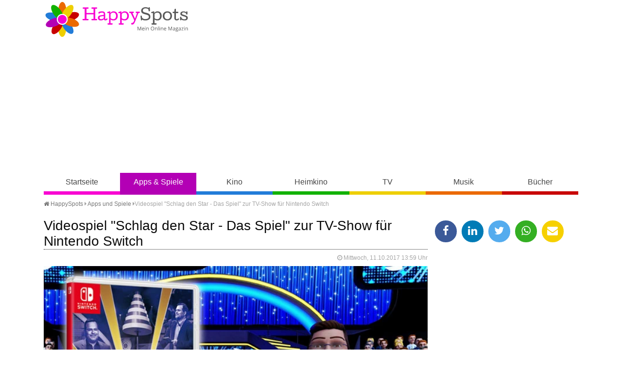

--- FILE ---
content_type: text/html
request_url: https://www.happy-spots.de/videospiel-schlag-den-star-das-spiel-zur-tv-show-fuer-nintendo-switch.html
body_size: 12708
content:
<!DOCTYPE HTML><html lang="de"><head><title>Videospiel "Schlag den Star - Das Spiel" zur TV-Show f&uuml;r Nintendo Switch - HappySpots</title>
<script>(function(){/*

 Copyright The Closure Library Authors.
 SPDX-License-Identifier: Apache-2.0
*/
'use strict';var g=function(a){var b=0;return function(){return b<a.length?{done:!1,value:a[b++]}:{done:!0}}},l=this||self,m=/^[\w+/_-]+[=]{0,2}$/,p=null,q=function(){},r=function(a){var b=typeof a;if("object"==b)if(a){if(a instanceof Array)return"array";if(a instanceof Object)return b;var c=Object.prototype.toString.call(a);if("[object Window]"==c)return"object";if("[object Array]"==c||"number"==typeof a.length&&"undefined"!=typeof a.splice&&"undefined"!=typeof a.propertyIsEnumerable&&!a.propertyIsEnumerable("splice"))return"array";
if("[object Function]"==c||"undefined"!=typeof a.call&&"undefined"!=typeof a.propertyIsEnumerable&&!a.propertyIsEnumerable("call"))return"function"}else return"null";else if("function"==b&&"undefined"==typeof a.call)return"object";return b},u=function(a,b){function c(){}c.prototype=b.prototype;a.prototype=new c;a.prototype.constructor=a};var v=function(a,b){Object.defineProperty(l,a,{configurable:!1,get:function(){return b},set:q})};var y=function(a,b){this.b=a===w&&b||"";this.a=x},x={},w={};var aa=function(a,b){a.src=b instanceof y&&b.constructor===y&&b.a===x?b.b:"type_error:TrustedResourceUrl";if(null===p)b:{b=l.document;if((b=b.querySelector&&b.querySelector("script[nonce]"))&&(b=b.nonce||b.getAttribute("nonce"))&&m.test(b)){p=b;break b}p=""}b=p;b&&a.setAttribute("nonce",b)};var z=function(){return Math.floor(2147483648*Math.random()).toString(36)+Math.abs(Math.floor(2147483648*Math.random())^+new Date).toString(36)};var A=function(a,b){b=String(b);"application/xhtml+xml"===a.contentType&&(b=b.toLowerCase());return a.createElement(b)},B=function(a){this.a=a||l.document||document};B.prototype.appendChild=function(a,b){a.appendChild(b)};var C=function(a,b,c,d,e,f){try{var k=a.a,h=A(a.a,"SCRIPT");h.async=!0;aa(h,b);k.head.appendChild(h);h.addEventListener("load",function(){e();d&&k.head.removeChild(h)});h.addEventListener("error",function(){0<c?C(a,b,c-1,d,e,f):(d&&k.head.removeChild(h),f())})}catch(n){f()}};var ba=l.atob("aHR0cHM6Ly93d3cuZ3N0YXRpYy5jb20vaW1hZ2VzL2ljb25zL21hdGVyaWFsL3N5c3RlbS8xeC93YXJuaW5nX2FtYmVyXzI0ZHAucG5n"),ca=l.atob("WW91IGFyZSBzZWVpbmcgdGhpcyBtZXNzYWdlIGJlY2F1c2UgYWQgb3Igc2NyaXB0IGJsb2NraW5nIHNvZnR3YXJlIGlzIGludGVyZmVyaW5nIHdpdGggdGhpcyBwYWdlLg=="),da=l.atob("RGlzYWJsZSBhbnkgYWQgb3Igc2NyaXB0IGJsb2NraW5nIHNvZnR3YXJlLCB0aGVuIHJlbG9hZCB0aGlzIHBhZ2Uu"),ea=function(a,b,c){this.b=a;this.f=new B(this.b);this.a=null;this.c=[];this.g=!1;this.i=b;this.h=c},F=function(a){if(a.b.body&&!a.g){var b=
function(){D(a);l.setTimeout(function(){return E(a,3)},50)};C(a.f,a.i,2,!0,function(){l[a.h]||b()},b);a.g=!0}},D=function(a){for(var b=G(1,5),c=0;c<b;c++){var d=H(a);a.b.body.appendChild(d);a.c.push(d)}b=H(a);b.style.bottom="0";b.style.left="0";b.style.position="fixed";b.style.width=G(100,110).toString()+"%";b.style.zIndex=G(2147483544,2147483644).toString();b.style["background-color"]=I(249,259,242,252,219,229);b.style["box-shadow"]="0 0 12px #888";b.style.color=I(0,10,0,10,0,10);b.style.display=
"flex";b.style["justify-content"]="center";b.style["font-family"]="Roboto, Arial";c=H(a);c.style.width=G(80,85).toString()+"%";c.style.maxWidth=G(750,775).toString()+"px";c.style.margin="24px";c.style.display="flex";c.style["align-items"]="flex-start";c.style["justify-content"]="center";d=A(a.f.a,"IMG");d.className=z();d.src=ba;d.style.height="24px";d.style.width="24px";d.style["padding-right"]="16px";var e=H(a),f=H(a);f.style["font-weight"]="bold";f.textContent=ca;var k=H(a);k.textContent=da;J(a,
e,f);J(a,e,k);J(a,c,d);J(a,c,e);J(a,b,c);a.a=b;a.b.body.appendChild(a.a);b=G(1,5);for(c=0;c<b;c++)d=H(a),a.b.body.appendChild(d),a.c.push(d)},J=function(a,b,c){for(var d=G(1,5),e=0;e<d;e++){var f=H(a);b.appendChild(f)}b.appendChild(c);c=G(1,5);for(d=0;d<c;d++)e=H(a),b.appendChild(e)},G=function(a,b){return Math.floor(a+Math.random()*(b-a))},I=function(a,b,c,d,e,f){return"rgb("+G(Math.max(a,0),Math.min(b,255)).toString()+","+G(Math.max(c,0),Math.min(d,255)).toString()+","+G(Math.max(e,0),Math.min(f,
255)).toString()+")"},H=function(a){a=A(a.f.a,"DIV");a.className=z();return a},E=function(a,b){0>=b||null!=a.a&&0!=a.a.offsetHeight&&0!=a.a.offsetWidth||(fa(a),D(a),l.setTimeout(function(){return E(a,b-1)},50))},fa=function(a){var b=a.c;var c="undefined"!=typeof Symbol&&Symbol.iterator&&b[Symbol.iterator];b=c?c.call(b):{next:g(b)};for(c=b.next();!c.done;c=b.next())(c=c.value)&&c.parentNode&&c.parentNode.removeChild(c);a.c=[];(b=a.a)&&b.parentNode&&b.parentNode.removeChild(b);a.a=null};var ia=function(a,b,c,d,e){var f=ha(c),k=function(n){n.appendChild(f);l.setTimeout(function(){f?(0!==f.offsetHeight&&0!==f.offsetWidth?b():a(),f.parentNode&&f.parentNode.removeChild(f)):a()},d)},h=function(n){document.body?k(document.body):0<n?l.setTimeout(function(){h(n-1)},e):b()};h(3)},ha=function(a){var b=document.createElement("div");b.className=a;b.style.width="1px";b.style.height="1px";b.style.position="absolute";b.style.left="-10000px";b.style.top="-10000px";b.style.zIndex="-10000";return b};var K={},L=null;var M=function(){},N="function"==typeof Uint8Array,O=function(a,b){a.b=null;b||(b=[]);a.j=void 0;a.f=-1;a.a=b;a:{if(b=a.a.length){--b;var c=a.a[b];if(!(null===c||"object"!=typeof c||Array.isArray(c)||N&&c instanceof Uint8Array)){a.g=b-a.f;a.c=c;break a}}a.g=Number.MAX_VALUE}a.i={}},P=[],Q=function(a,b){if(b<a.g){b+=a.f;var c=a.a[b];return c===P?a.a[b]=[]:c}if(a.c)return c=a.c[b],c===P?a.c[b]=[]:c},R=function(a,b,c){a.b||(a.b={});if(!a.b[c]){var d=Q(a,c);d&&(a.b[c]=new b(d))}return a.b[c]};
M.prototype.h=N?function(){var a=Uint8Array.prototype.toJSON;Uint8Array.prototype.toJSON=function(){var b;void 0===b&&(b=0);if(!L){L={};for(var c="ABCDEFGHIJKLMNOPQRSTUVWXYZabcdefghijklmnopqrstuvwxyz0123456789".split(""),d=["+/=","+/","-_=","-_.","-_"],e=0;5>e;e++){var f=c.concat(d[e].split(""));K[e]=f;for(var k=0;k<f.length;k++){var h=f[k];void 0===L[h]&&(L[h]=k)}}}b=K[b];c=[];for(d=0;d<this.length;d+=3){var n=this[d],t=(e=d+1<this.length)?this[d+1]:0;h=(f=d+2<this.length)?this[d+2]:0;k=n>>2;n=(n&
3)<<4|t>>4;t=(t&15)<<2|h>>6;h&=63;f||(h=64,e||(t=64));c.push(b[k],b[n],b[t]||"",b[h]||"")}return c.join("")};try{return JSON.stringify(this.a&&this.a,S)}finally{Uint8Array.prototype.toJSON=a}}:function(){return JSON.stringify(this.a&&this.a,S)};var S=function(a,b){return"number"!==typeof b||!isNaN(b)&&Infinity!==b&&-Infinity!==b?b:String(b)};M.prototype.toString=function(){return this.a.toString()};var T=function(a){O(this,a)};u(T,M);var U=function(a){O(this,a)};u(U,M);var ja=function(a,b){this.c=new B(a);var c=R(b,T,5);c=new y(w,Q(c,4)||"");this.b=new ea(a,c,Q(b,4));this.a=b},ka=function(a,b,c,d){b=new T(b?JSON.parse(b):null);b=new y(w,Q(b,4)||"");C(a.c,b,3,!1,c,function(){ia(function(){F(a.b);d(!1)},function(){d(!0)},Q(a.a,2),Q(a.a,3),Q(a.a,1))})};var la=function(a,b){V(a,"internal_api_load_with_sb",function(c,d,e){ka(b,c,d,e)});V(a,"internal_api_sb",function(){F(b.b)})},V=function(a,b,c){a=l.btoa(a+b);v(a,c)},W=function(a,b,c){for(var d=[],e=2;e<arguments.length;++e)d[e-2]=arguments[e];e=l.btoa(a+b);e=l[e];if("function"==r(e))e.apply(null,d);else throw Error("API not exported.");};var X=function(a){O(this,a)};u(X,M);var Y=function(a){this.h=window;this.a=a;this.b=Q(this.a,1);this.f=R(this.a,T,2);this.g=R(this.a,U,3);this.c=!1};Y.prototype.start=function(){ma();var a=new ja(this.h.document,this.g);la(this.b,a);na(this)};
var ma=function(){var a=function(){if(!l.frames.googlefcPresent)if(document.body){var b=document.createElement("iframe");b.style.display="none";b.style.width="0px";b.style.height="0px";b.style.border="none";b.style.zIndex="-1000";b.style.left="-1000px";b.style.top="-1000px";b.name="googlefcPresent";document.body.appendChild(b)}else l.setTimeout(a,5)};a()},na=function(a){var b=Date.now();W(a.b,"internal_api_load_with_sb",a.f.h(),function(){var c;var d=a.b,e=l[l.btoa(d+"loader_js")];if(e){e=l.atob(e);
e=parseInt(e,10);d=l.btoa(d+"loader_js").split(".");var f=l;d[0]in f||"undefined"==typeof f.execScript||f.execScript("var "+d[0]);for(;d.length&&(c=d.shift());)d.length?f[c]&&f[c]!==Object.prototype[c]?f=f[c]:f=f[c]={}:f[c]=null;c=Math.abs(b-e);c=1728E5>c?0:c}else c=-1;0!=c&&(W(a.b,"internal_api_sb"),Z(a,Q(a.a,6)))},function(c){Z(a,c?Q(a.a,4):Q(a.a,5))})},Z=function(a,b){a.c||(a.c=!0,a=new l.XMLHttpRequest,a.open("GET",b,!0),a.send())};(function(a,b){l[a]=function(c){for(var d=[],e=0;e<arguments.length;++e)d[e-0]=arguments[e];l[a]=q;b.apply(null,d)}})("__d3lUW8vwsKlB__",function(a){"function"==typeof window.atob&&(a=window.atob(a),a=new X(a?JSON.parse(a):null),(new Y(a)).start())});}).call(this);

window.__d3lUW8vwsKlB__("[base64]");</script>
<meta http-equiv="content-type" content="text/html; charset=utf-8" /><meta name="description" content=" Das Videospiel Schlag den Star - Das Spiel ist ab sofort exklusiv f&uuml;r Nintendo Switch erh&auml;ltlich. Nach den drei erfolgreichen Schlag den..." /><meta name="keywords" content="" /><meta name="viewport" content="width=device-width, initial-scale=1.0"><meta property="og:title" content="Videospiel "Schlag den Star - Das Spiel" zur TV-Show f&uuml;r Nintendo Switch" /><meta property="og:type" content="website" /><meta property="og:url" content="https://www.happy-spots.de/videospiel-schlag-den-star-das-spiel-zur-tv-show-fuer-nintendo-switch.html" /><meta property="og:image" content="https://www.happy-spots.de/templates/img/fb.jpg" /><meta property="og:image:type" content="image/jpeg" /><meta property="fb:app_id" content="180452242014243"/><meta property="fb:admins" content="100001249453913, 100001220690142"/><meta name="theme-color" content="#f800d2"><link rel="shortcut icon" href="https://www.happy-spots.de/templates/img/favicon.png" type="image/png" /><link rel="stylesheet" href="templates/css/font-awesome.min.css"><link rel="stylesheet" href="templates/css/style.css" /><script defer src="https://cdns.symplr.de/happy-spots.de/happy-spots.js"></script></head><body class="apps-spiele"><header><a id="lg" href="./" title="Happy-Spots - Mein Online Magazin">Happy-Spots - Mein Online Magazin</a><div id="ldb"><div id="happy-spots.de_bb_1"></div></div><div id="navbox"><input type="checkbox" id="rnav"><label for="rnav" class="rnav-label cla"><span>&#9776;</span> Navigation</label><nav><ul><li><a href="./" title="HappySpots Startseite" class="start">Startseite</a></li><li><a href="apps-spiele.html" title="HappySpots Kategorie Apps &amp; Spiele" class="apps-spiele">Apps &amp; Spiele</a></li><li><a href="kino.html" title="HappySpots Kategorie Kino" class="kino">Kino</a></li><li><a href="heimkino.html" title="HappySpots Kategorie Heimkino" class="heimkino">Heimkino</a></li><li><a href="tv.html" title="HappySpots Kategorie TV" class="tv">TV</a></li><li><a href="musik.html" title="HappySpots Kategorie Musik" class="musik">Musik</a></li><li><a href="buecher.html" title="HappySpots Kategorie B&uuml;cher" class="buecher">B&uuml;cher</a></li></ul></nav></div></header><main><div id="brdcb"><ul><li><a href="../" title="Happy-Spots - Mein Online Magazin"><i class="fa fa-home"></i> HappySpots</a> <i class="fa fa-caret-right"></i></li><li><i class="batch" data-icon="&#xF141;"></i> <a href="apps-spiele.html" title="Apps und Spiele">Apps und Spiele</a> <i class="fa fa-caret-right"></i></li><li>Videospiel "Schlag den Star - Das Spiel" zur TV-Show f&uuml;r Nintendo Switch</li></ul></div><article class="single" itemscope itemtype="http://schema.org/Article"><h1 itemscope="" itemtype="http://schema.org/WebPageElement/Heading">Videospiel "Schlag den Star - Das Spiel" zur TV-Show f&uuml;r Nintendo Switch</h1><div class="meta"><i class="fa fa-clock-o"></i> Mittwoch, 11.10.2017 13:59 Uhr <time class="entry-date" datetime="2017-10-11"></time> </div><div id="imgsldr"><figure class="showSlide fade"><img src="[data-uri]" data-src="/img/videospiel-schlag-den-star-das-spiel-zur-tv-show-fuer-nintendo-switch-1507712119.jpg" alt="Das Videospiel &quot;Schlag den Star - Das Spiel&quot; zur TV-Show ist exklusiv f&uuml;r Nintendo Switch erschienen. " ><figcaption>Das Videospiel &quot;Schlag den Star - Das Spiel&quot; zur TV-Show ist exklusiv f&uuml;r Nintendo Switch erschienen. <br /> &copy; </figcaption></figure></div><br style="clear: both;"><p>Das Videospiel "Schlag den Star - Das Spiel" ist ab sofort exklusiv f&uuml;r Nintendo Switch erh&auml;ltlich. Nach den drei erfolgreichen "Schlag den Raab"-Konsolenspielen aus den Jahren 2010 bis 2012 geht es mit "Schlag den Star - Das Spiel" nun in die langerwartete n&auml;chste Runde. Bis zu vier Spieler k&ouml;nnen sich in den spannenden Spielen aus der beliebten und seit 2009 etablierten TV-Show messen.</p>
<p><div id="happy-spots.de_incontent_1"></div></p>
<p>Sei dies nun mit Nintendo Switch Zuhause, oder unterwegs mit der ersten TV-gebundenen Konsole, die sich nahtlos in einen Handheld verwandelt, &uuml;berall dort, wo man gerade&nbsp; m&ouml;chte. Gem&auml;&szlig; dem Vorbild f&uuml;hrt auch bei "Schlag den Star - Das Spiel" kein Geringerer als Elton durch die Spiele-Show.</p>
<h2>Neuerungen bei "Schlag den Star - Das Spiel"</h2>
<p>Neu ist, dass die Spieler neben dem bekannten Show-Modus, bestehend aus 15 Spielrunden, jetzt auch den "Halbe-Show"-Modus mit sieben, oder f&uuml;r eine ganz schnelle Spielrunde den "Best of Three"-Modus mit maximal drei Spielen, w&auml;hlen k&ouml;nnen. Zudem k&ouml;nnen die Spieler alle Games im "freien Spiel" einzeln anw&auml;hlen und ausprobieren.</p>
<p>Wer bei "Schlag den Star - Das Spiel" gewinnen m&ouml;chte, muss aus den Bereichen Geschicklichkeit, Action, Sport und Wissen bei den weit &uuml;ber 8.000 Fragen am Ende die Nase vorn haben. Das Videospiel beinhaltet insgesamt 25 Spiele, die eine Kombination aus Quiz- und Action-Games darstellen. Diese waren bereits bei den TV-Formaten "Schlag den Star" und "Schlag den Raab" zu sehen und haben f&uuml;r beste Unterhaltung und entsprechende Einschaltquoten gesorgt. Und genau diese Kombination sorgt bei den Spielern nicht nur f&uuml;r viel Spannung und Abwechslung, sondern vor allem auch f&uuml;r jede Menge Spa&szlig;.</p>
<h2>Ein Blick auf die Spiele bei "Schlag den Star - Das Spiel"</h2>
<p>Neben den beliebten Quiz-Klassikern wie "Blamieren oder Kassieren", "Quiz", "Stimmt&acute;s" und "Wo liegt was?" gibt es auch herausfordernde Action-Spiele, die den Spielern einiges abverlangen. So bedarf es beispielsweise eines hohen Ma&szlig;es an Geschicklichkeit, um bei "Wasser-Labyrinth" einen Ball mittels eines Wasserstrahls ins Ziel zu bef&ouml;rdern. Bei "Autos ziehen" hingegen ist ein ausgepr&auml;gtes Rhythmusgef&uuml;hl gefragt, will man als erster &uuml;ber die Ziellinie gelangen. Und bei "Hochwerfen" ist Treffsicherheit von Vorteil, da es gilt, kleine, mit&nbsp;Sand gef&uuml;llte S&auml;ckchen m&ouml;glichst punktgenau auf den Kreis mit der h&ouml;chsten Punktzahl zu platzieren - der selbstverst&auml;ndlich auch der kleinste ist... Bei dem anspruchsvollen Rechenspiel "Marienk&auml;fer" wiederum sind eine schnelle Auffassungsgabe und mathematische F&auml;higkeiten gefragt, wenn es darum geht, die schwarzen Punkte der unter Bl&auml;ttern durchflitzenden Marienk&auml;fer zu addieren.</p>
<p>In "Schlag den Star - Das Spiel" sind die Spieler selbst die Stars: Es gibt &uuml;ber 120 Kombinationsm&ouml;glichkeiten, um einen Charakter zu erstellen. Und damit der Moderator auch alle Kontrahenten benennen kann, bietet das Spiel zudem rund 700 voll vertonte Namen. Gespielt wird entweder 1 gegen 1 oder 2 gegen 2. Es finden sich nicht genug Mit- und Gegenspieler? Kein Problem: Diese lassen sich durch spielinterne Charaktere ersetzen, die die Spieler ebenfalls selbst konfigurieren k&ouml;nnen. Damit es nicht langweilig oder vorhersehbar wird, verf&uuml;gen diese Charaktere immer &uuml;ber unterschiedliche St&auml;rken und Schw&auml;chen.</p>
<p>"Schlag den Star - Das Spiel" gibt es ab sofort exklusiv f&uuml;r Nintendo Switch.&nbsp;</p>
<h2>Gewinnspiel</h2>
<p>Passend zur Ver&ouml;ffentlichung des Nintendo Switch Games "Schlag den Star - Das Spiel" verlosen wir unter allen Teilnehmern, die das nachfolgende Gewinnformular ausf&uuml;llen und absenden 3 Spiele "Schlag den Star - Das Spiel".</p>
<p>[gewinnspiel 396]</p><br /></article><aside><ul class="shr"><li><a href="javascript:shareme('https://www.facebook.com/sharer/sharer.php?u=https://www.happy-spots.de/videospiel-schlag-den-star-das-spiel-zur-tv-show-fuer-nintendo-switch.html')" class="faceb"><i class="fa fa-facebook"></i></a></li><li><a href="javascript:shareme('https://www.linkedin.com/shareArticle?mini=true&url=https://www.happy-spots.de/videospiel-schlag-den-star-das-spiel-zur-tv-show-fuer-nintendo-switch.html&title=')" class="linked"><i class="fa fa-linkedin"></i></a></li><li><a href="javascript:shareme('https://twitter.com/intent/tweet?original_referer=https://www.happy-spots.de/videospiel-schlag-den-star-das-spiel-zur-tv-show-fuer-nintendo-switch.html&source=tweetbutton&text=Videospiel "Schlag den Star - Das Spiel" zur TV-Show f&uuml;r Nintendo Switch - HappySpots&url=http://www.happy-spots.de/videospiel-schlag-den-star-das-spiel-zur-tv-show-fuer-nintendo-switch.html')" class="twitt"><i class="fa fa-twitter"></i></a></li><li><a href="WhatsApp://send?text=https://www.happy-spots.de/videospiel-schlag-den-star-das-spiel-zur-tv-show-fuer-nintendo-switch.html" class="whats"><i class="fa fa-whatsapp"></i></a></li><li><a href="mailto:?subject=Dieser Artikel auf Happy-Spots.de könnte dir gefallen&amp;body=Hallo,%0D%0A%0D%0Aich&nbsp;habe&nbsp;einen&nbsp;interessanten&nbsp;Artikel&nbsp;auf&nbsp;Happy-Spots.de&nbsp;gefunden:&nbsp;https://www.happy-spots.de/videospiel-schlag-den-star-das-spiel-zur-tv-show-fuer-nintendo-switch.html %0D%0A%0D%0AViele&nbsp;Gr&uuml;&szlig;e" class="email"><i class="fa fa-envelope"></i></a></li></ul><div id="happy-spots.de_sidebar_1"></div><h4><i class="fa fa-cloud fa-lg"></i> Schlagworte</h4><p class="cld"><span class="tag"}"><a href="https://www.happy-spots.de/thema-herzkino.html" title="Artikel zum Thema Herzkino">Herzkino</a></span><span class="tag"}"><a href="https://www.happy-spots.de/thema-marijke-amado.html" title="Artikel zum Thema Marijke Amado">Marijke Amado</a></span><span class="tag"}"><a href="https://www.happy-spots.de/thema-moritz-treuenfels.html" title="Artikel zum Thema Moritz Treuenfels">Moritz Treuenfels</a></span><span class="tag"}"><a href="https://www.happy-spots.de/thema-udo-juergens.html" title="Artikel zum Thema Udo J&uuml;rgens">Udo J&uuml;rgens</a></span><span class="tag"}"><a href="https://www.happy-spots.de/thema-mark-foster.html" title="Artikel zum Thema Mark Foster">Mark Foster</a></span><span class="tag"}"><a href="https://www.happy-spots.de/thema-bundestagswahl.html" title="Artikel zum Thema Bundestagswahl">Bundestagswahl</a></span><span class="tag"}"><a href="https://www.happy-spots.de/thema-jan-boehmermann.html" title="Artikel zum Thema Jan B&ouml;hmermann">Jan B&ouml;hmermann</a></span><span class="tag"}"><a href="https://www.happy-spots.de/thema-erol-sander.html" title="Artikel zum Thema Erol Sander">Erol Sander</a></span><span class="tag"}"><a href="https://www.happy-spots.de/thema-helmut-zierl.html" title="Artikel zum Thema Helmut Zierl">Helmut Zierl</a></span><span class="tag"}"><a href="https://www.happy-spots.de/thema-tom-wlaschiha.html" title="Artikel zum Thema Tom Wlaschiha">Tom Wlaschiha</a></span><span class="tag"}"><a href="https://www.happy-spots.de/thema-rainer-callmund.html" title="Artikel zum Thema Rainer Callmund">Rainer Callmund</a></span><span class="tag"}"><a href="https://www.happy-spots.de/thema-dr-julia-fischer.html" title="Artikel zum Thema Dr. Julia Fischer">Dr. Julia Fischer</a></span><span class="tag"}"><a href="https://www.happy-spots.de/thema-ilka-bessin.html" title="Artikel zum Thema Ilka Bessin">Ilka Bessin</a></span><span class="tag"}"><a href="https://www.happy-spots.de/thema-ramon-roselly.html" title="Artikel zum Thema Ramon Roselly">Ramon Roselly</a></span><span class="tag"}"><a href="https://www.happy-spots.de/thema-anke-engelke.html" title="Artikel zum Thema Anke Engelke">Anke Engelke</a></span></p><div id="happy-spots.de_sidebar_2"></div><h4><i class="fa fa-trophy fa-lg"></i> Oster Gewinnspiele 2026</h4><a href="https://www.oster-gewinnspiele.de" target="_blank" title="Oster Gewinnspiele 2026"><img src="templates/img/oster-gewinnspiele.png" alt="Oster Gewinnspiele 2026" /></a></aside><div id="pgn"><h3>Das könnte Sie auch interessieren</h3><div class="articles articles-3"><article class="list" itemscope itemtype="http://schema.org/BlogPosting"><div class="bx"><figure class="small"><a href="https://www.ratgeberbox.de/wo-die-ferien-nach-abenteuer-klingen-erlebniscamps-fuer-kinder-verbinden-natur-gemeinschaft-und-forschergeist.html" title="Artikel lesen: Wo die Ferien nach Abenteuer klingen: Erlebniscamps f&uuml;r Kinder verbinden Natur, Gemeinschaft und Forschergeist"><img loading="lazy" src="[data-uri]" data-src="https://www.ratgeberbox.de/img/wo-die-ferien-nach-abenteuer-klingen-erlebniscamps-fuer-kinder-verbinden-natur-gemeinschaft-und-forschergeist-1767871923.jpg" alt="Beim Paddeln &uuml;ber Fl&uuml;sse und Seen entdecken die Kinder zusammen die Pflanzen- und Tierwelt am Wasser."></a><figcaption>&copy; DJD/WWF Deutschland/Marcel Bretschneider</figcaption></figure><h2 itemprop="headline"><a href="https://www.ratgeberbox.de/wo-die-ferien-nach-abenteuer-klingen-erlebniscamps-fuer-kinder-verbinden-natur-gemeinschaft-und-forschergeist.html" title="Artikel lesen: Wo die Ferien nach Abenteuer klingen: Erlebniscamps f&uuml;r Kinder verbinden Natur, Gemeinschaft und Forschergeist">Wo die Ferien nach Abenteuer klingen: Erlebniscamps f&uuml;r Kinder verbinden Natur, Gemeinschaft und Forschergeist</a></h2></div><p> (DJD). Morgentau auf den Wiesen, geheimnisvolles Rascheln im Unterholz, ein Platschen am Seeufer: Ferien in der Natur er&ouml;ffnen Kindern eine Welt, die sie auf dem Bildschirm in solcher Intensit&auml;t niemals finden k&ouml;nnen. Hier z&auml;hlt nicht, wie schnell das WLAN ist, sondern wie sich frisches Gras zwischen den Fingern und Sand unter nackten F&uuml;&szlig;en anf&uuml;hlt. Eine...<span class="more"><a href="wo-die-ferien-nach-abenteuer-klingen-erlebniscamps-fuer-kinder-verbinden-natur-gemeinschaft-und-forschergeist.html" title="Artikel lesen: Wo die Ferien nach Abenteuer klingen: Erlebniscamps f&uuml;r Kinder verbinden Natur, Gemeinschaft und Forschergeist"> weiterlesen</a></span></p></article><article class="list" itemscope itemtype="http://schema.org/BlogPosting"><div class="bx"><figure class="small"><a href="https://www.happy-spots.de/rtl-dschungelcamp-2026-samira-yavuz-gibt-nachhilfe-zum-thema-wie-funktioniert-reality-tv.html" title="Artikel lesen: RTL Dschungelcamp 2026: Samira Yavuz gibt Nachhilfe zum Thema &quot;Wie funktioniert Reality-TV?&quot;"><img loading="lazy" src="[data-uri]" data-src="https://www.happy-spots.de/img/rtl-dschungelcamp-2026-samira-yavuz-gibt-nachhilfe-zum-thema-wie-funktioniert-reality-tv-1769455819.jpg" alt="RTL Dschungelcamp 2026: Reality-TV-Expertin Samira Yavuz (l.) gibt Nicole Belstler-Boettscher und Hardy eine spontane Unterrichtsstunde zum Thema &quot;Wie funktioniert Reality-TV?&quot;."></a><figcaption>&copy; <a href="https://tidd.ly/3eSV1hg" target="_blank">RTL</a></figcaption></figure><h2 itemprop="headline"><a href="https://www.happy-spots.de/rtl-dschungelcamp-2026-samira-yavuz-gibt-nachhilfe-zum-thema-wie-funktioniert-reality-tv.html" title="Artikel lesen: RTL Dschungelcamp 2026: Samira Yavuz gibt Nachhilfe zum Thema &quot;Wie funktioniert Reality-TV?&quot;">RTL Dschungelcamp 2026: Samira Yavuz gibt Nachhilfe zum Thema &quot;Wie funktioniert Reality-TV?&quot;</a></h2></div><p> Die harte Schule des Showgesch&auml;fts traf im australischen Busch heute auf die geballte Erfahrung einer Frau, die das System von innen kennt. Samira, die sich l&auml;ngst als Expertin f&uuml;r das moderne Fernsehen profiliert hat, gab ihren Mitbewohnern Hardy und Nicole heute (26.01.2026) eine ebenso schonungslose wie unterhaltsame Unterrichtsstunde &uuml;ber die Mechanismen der Branche....<span class="more"><a href="rtl-dschungelcamp-2026-samira-yavuz-gibt-nachhilfe-zum-thema-wie-funktioniert-reality-tv.html" title="Artikel lesen: RTL Dschungelcamp 2026: Samira Yavuz gibt Nachhilfe zum Thema &quot;Wie funktioniert Reality-TV?&quot;"> weiterlesen</a></span></p></article><article class="list" itemscope itemtype="http://schema.org/BlogPosting"><div class="bx"><figure class="small"><a href="https://www.happy-spots.de/rtl-dschungelcamp-2026-ariel-und-umut-tekin-liefern-sich-an-tag-4-eine-schlammschlacht.html" title="Artikel lesen: RTL Dschungelcamp 2026: Ariel und Umut Tekin liefern sich an Tag 4 eine Schlammschlacht"><img loading="lazy" src="[data-uri]" data-src="https://www.happy-spots.de/img/rtl-dschungelcamp-2026-ariel-und-umut-tekin-liefern-sich-an-tag-4-eine-schlammschlacht-1769455136.jpg" alt="RTL Dschungelcamp 2026: Ariel und Umut Tekin stehen mitten im Camp und reden gleichzeitig aufeinander ein."></a><figcaption>&copy; <a href="https://tidd.ly/3eSV1hg" target="_blank">RTL</a></figcaption></figure><h2 itemprop="headline"><a href="https://www.happy-spots.de/rtl-dschungelcamp-2026-ariel-und-umut-tekin-liefern-sich-an-tag-4-eine-schlammschlacht.html" title="Artikel lesen: RTL Dschungelcamp 2026: Ariel und Umut Tekin liefern sich an Tag 4 eine Schlammschlacht">RTL Dschungelcamp 2026: Ariel und Umut Tekin liefern sich an Tag 4 eine Schlammschlacht</a></h2></div><p> Die Stimmung im australischen Dschungel ist heute (26.01.2026) endg&uuml;ltig am Gefrierpunkt angekommen, nachdem eine harmlose Diskussion &uuml;ber den Ballermann in ein beispielloses Wortgefecht ausartete. Zwischen Umut und Ariel flogen die Fetzen derart heftig, dass selbst die hartgesottenen Camp-Veteranen nur noch fassungslos zusehen konnten. Was als ironische Stichelei von Umuts Seite...<span class="more"><a href="rtl-dschungelcamp-2026-ariel-und-umut-tekin-liefern-sich-an-tag-4-eine-schlammschlacht.html" title="Artikel lesen: RTL Dschungelcamp 2026: Ariel und Umut Tekin liefern sich an Tag 4 eine Schlammschlacht"> weiterlesen</a></span></p></article><article class="list" itemscope itemtype="http://schema.org/BlogPosting"><div class="bx"><figure class="small"><a href="https://www.happy-spots.de/rtl-dschungelcamp-2026-nicole-belstler-boettcher-und-hardy-krueger-ueber-ihre-prominenten-eltern.html" title="Artikel lesen: RTL Dschungelcamp 2026: Nicole Belstler-Boettcher und Hardy Kr&uuml;ger &uuml;ber ihre prominenten Eltern"><img loading="lazy" src="[data-uri]" data-src="https://www.happy-spots.de/img/rtl-dschungelcamp-2026-nicole-belstler-boettcher-und-hardy-krueger-ueber-ihre-prominenten-eltern-1769454396.jpg" alt="RTL Dschungelcamp 2026: Nicole Belstler-Boettcher und Hardy Kr&uuml;ger Jr. finden im Dschungel durch die gemeinsamen Erinnerungen an ihre legend&auml;ren Eltern zueinander und offenbaren dabei die glanzvollen wie schwierigen Seiten einer Kindheit im Rampenlicht."></a><figcaption>&copy; <a href="https://tidd.ly/3eSV1hg" target="_blank">RTL</a></figcaption></figure><h2 itemprop="headline"><a href="https://www.happy-spots.de/rtl-dschungelcamp-2026-nicole-belstler-boettcher-und-hardy-krueger-ueber-ihre-prominenten-eltern.html" title="Artikel lesen: RTL Dschungelcamp 2026: Nicole Belstler-Boettcher und Hardy Kr&uuml;ger &uuml;ber ihre prominenten Eltern">RTL Dschungelcamp 2026: Nicole Belstler-Boettcher und Hardy Kr&uuml;ger &uuml;ber ihre prominenten Eltern</a></h2></div><p> Inmitten von Kakerlaken und karger Ration &ouml;ffnete sich am heutigen Tag (26.01.2026) im australischen Busch ein Fenster in die glanzvolle &Auml;ra des deutschen Showgesch&auml;fts. Nicole Belstler-Boettcher und Hardy Kr&uuml;ger Jr. entdeckten im gemeinsamen Gespr&auml;ch eine Verbindung, die weit &uuml;ber das Camp-Leben hinausreicht: Ihre ber&uuml;hmten Eltern, Grit Boettcher und Hardy...<span class="more"><a href="rtl-dschungelcamp-2026-nicole-belstler-boettcher-und-hardy-krueger-ueber-ihre-prominenten-eltern.html" title="Artikel lesen: RTL Dschungelcamp 2026: Nicole Belstler-Boettcher und Hardy Kr&uuml;ger &uuml;ber ihre prominenten Eltern"> weiterlesen</a></span></p></article><article class="list" itemscope itemtype="http://schema.org/BlogPosting"><div class="bx"><figure class="small"><a href="https://www.happy-spots.de/rtl-dschungelcamp-2026-samira-yavuz-und-umut-tekin-sprechen-am-tag-4-ueber-vertrauensbrueche.html" title="Artikel lesen: RTL Dschungelcamp 2026: Samira Yavuz und Umut Tekin sprechen am Tag 4 &uuml;ber Vertrauensbr&uuml;che"><img loading="lazy" src="[data-uri]" data-src="https://www.happy-spots.de/img/rtl-dschungelcamp-2026-samira-yavuz-und-umut-tekin-sprechen-am-tag-4-ueber-vertrauensbrueche-1769454041.jpg" alt="RTL Dschungelcamp 2026: Schmutzige Geheimnisse am Lagerfeuer - Samira Yavuz und Umut Tekin sprechen &uuml;ber Vertrauensbr&uuml;che, die sie bis heute besch&auml;ftigen."></a><figcaption>&copy; <a href="https://tidd.ly/3eSV1hg" target="_blank">RTL</a></figcaption></figure><h2 itemprop="headline"><a href="https://www.happy-spots.de/rtl-dschungelcamp-2026-samira-yavuz-und-umut-tekin-sprechen-am-tag-4-ueber-vertrauensbrueche.html" title="Artikel lesen: RTL Dschungelcamp 2026: Samira Yavuz und Umut Tekin sprechen am Tag 4 &uuml;ber Vertrauensbr&uuml;che">RTL Dschungelcamp 2026: Samira Yavuz und Umut Tekin sprechen am Tag 4 &uuml;ber Vertrauensbr&uuml;che</a></h2></div><p> Ein Hauch von Melancholie mischte sich am vierten Tag (26.01.2026) im australischen Busch unter den Geruch von verbranntem Holz, als Samira und Umut tief in ihren schmerzhaften Erinnerungen gruben. Was als lockeres Gespr&auml;ch begann, entwickelte sich schnell zu einer bitteren Bestandsaufnahme &uuml;ber Vertrauensbr&uuml;che und die Schattenseiten der schillernden Reality-Welt. Die...<span class="more"><a href="rtl-dschungelcamp-2026-samira-yavuz-und-umut-tekin-sprechen-am-tag-4-ueber-vertrauensbrueche.html" title="Artikel lesen: RTL Dschungelcamp 2026: Samira Yavuz und Umut Tekin sprechen am Tag 4 &uuml;ber Vertrauensbr&uuml;che"> weiterlesen</a></span></p></article><article class="list" itemscope itemtype="http://schema.org/BlogPosting"><div class="bx"><figure class="small"><a href="https://www.happy-spots.de/rtl-dschungelcamp-2026-vierte-dschungelpruefung-kotzella-festival.html" title="Artikel lesen: RTL Dschungelcamp 2026: Vierte Dschungelpr&uuml;fung &quot;Kotzella-Festival&quot;"><img loading="lazy" src="[data-uri]" data-src="https://www.happy-spots.de/img/rtl-dschungelcamp-2026-vierte-dschungelpruefung-kotzella-festival-1769453635.jpg" alt="RTL Dschungelcamp 2026: Ariel (l.), m&ouml;chte nicht mit Eva Benetatou und Gil Ofarim zur Dschungelpr&uuml;fung &quot;Kotzella-Festival&quot; antreten."></a><figcaption>&copy; <a href="https://tidd.ly/3eSV1hg" target="_blank">RTL</a></figcaption></figure><h2 itemprop="headline"><a href="https://www.happy-spots.de/rtl-dschungelcamp-2026-vierte-dschungelpruefung-kotzella-festival.html" title="Artikel lesen: RTL Dschungelcamp 2026: Vierte Dschungelpr&uuml;fung &quot;Kotzella-Festival&quot;">RTL Dschungelcamp 2026: Vierte Dschungelpr&uuml;fung &quot;Kotzella-Festival&quot;</a></h2></div><p> V&ouml;llig fassungslos blickten Sonja Zietlow und Jan K&ouml;ppen am heutigen vierten Tag (26.01.2026) des Dschungelcamps auf ein Szenario, das so wohl niemand auf der Rechnung hatte. Was als spa&szlig;ig-ekliges "Kotzella-Festival" geplant war, mutierte innerhalb von Minuten zu einer moralischen Grundsatzdiskussion, die das gesamte Camp teuer zu stehen kommen sollte. Im Zentrum des Sturms:...<span class="more"><a href="rtl-dschungelcamp-2026-vierte-dschungelpruefung-kotzella-festival.html" title="Artikel lesen: RTL Dschungelcamp 2026: Vierte Dschungelpr&uuml;fung &quot;Kotzella-Festival&quot;"> weiterlesen</a></span></p></article><article class="list" itemscope itemtype="http://schema.org/BlogPosting"><div class="bx"><figure class="small"><a href="https://www.happy-spots.de/schlager-legenden-katja-ebstein-und-michael-holm-heute-26-01-2026-bei-wer-weiss-denn-sowas.html" title="Artikel lesen: Schlager-Legenden Katja Ebstein und Michael Holm heute (26.01.2026) bei &quot;Wer wei&szlig; denn sowas?&quot;"><img loading="lazy" src="[data-uri]" data-src="https://www.happy-spots.de/img/schlager-legenden-katja-ebstein-und-michael-holm-heute-26-01-2026-bei-wer-weiss-denn-sowas-1769420437.jpg" alt="Moderator Kai Pflaume (M.) und seine Rateteam-Kapit&auml;ne Bernhard Ho&euml;cker (l.) und Wotan Wilke M&ouml;hring (r.) begr&uuml;&szlig;en heute (26.01.2026) bei &quot;Wer wei&szlig; denn sowas?&quot; die S&auml;ngerin und Schauspielerin Katja Ebstein (2.v.l.) und den Schlagers&auml;nger, Songwriter, Texter, Musiker und Musikproduzenten Michael Holm (2.v.r.)."></a><figcaption>&copy; ARD/NDR/UFA SHOW &amp; FACTUAL/Morris Mac Matzen</figcaption></figure><h2 itemprop="headline"><a href="https://www.happy-spots.de/schlager-legenden-katja-ebstein-und-michael-holm-heute-26-01-2026-bei-wer-weiss-denn-sowas.html" title="Artikel lesen: Schlager-Legenden Katja Ebstein und Michael Holm heute (26.01.2026) bei &quot;Wer wei&szlig; denn sowas?&quot;">Schlager-Legenden Katja Ebstein und Michael Holm heute (26.01.2026) bei &quot;Wer wei&szlig; denn sowas?&quot;</a></h2></div><p> Das ARD Vorabendprogramm wird heute (26.01.2026) um 18 Uhr zum Schauplatz einer ganz besonderen Begegnung, wenn Moderator Kai Pflaume wieder zur beliebten Raterunde bittet. Bei "Wer wei&szlig; denn sowas?" treffen diesmal zwei absolute Ikonen der deutschen Musikgeschichte aufeinander, um ihr Wissen in den skurrilsten Kategorien unter Beweis zu stellen. Flankiert werden sie dabei wie gewohnt...<span class="more"><a href="schlager-legenden-katja-ebstein-und-michael-holm-heute-26-01-2026-bei-wer-weiss-denn-sowas.html" title="Artikel lesen: Schlager-Legenden Katja Ebstein und Michael Holm heute (26.01.2026) bei &quot;Wer wei&szlig; denn sowas?&quot;"> weiterlesen</a></span></p></article><article class="list" itemscope itemtype="http://schema.org/BlogPosting"><div class="bx"><figure class="small"><a href="https://www.happy-spots.de/wenn-die-tiefe-die-wahrheit-verschlingt-die-toten-vom-bodensee-atemlos-heute-26-01-2026-im-zdf.html" title="Artikel lesen: Wenn die Tiefe die Wahrheit verschlingt: &quot;Die Toten vom Bodensee - Atemlos&quot; heute (26.01.2026) im ZDF"><img loading="lazy" src="[data-uri]" data-src="https://www.happy-spots.de/img/wenn-die-tiefe-die-wahrheit-verschlingt-die-toten-vom-bodensee-atemlos-heute-26-01-2026-im-zdf-1769419819.jpg" alt="&quot;Die Toten vom Bodensee - Atemlos&quot;: Micha Oberl&auml;nder (Matthias Koeberlin, l.) und Luisa Hoffmann (Alina Fritsch, M.) sprechen mit Sandro Altst&auml;tten (Stefan Gorski, r.) &uuml;ber die Tauchschule."></a><figcaption>&copy; ZDF/manuelpaul</figcaption></figure><h2 itemprop="headline"><a href="https://www.happy-spots.de/wenn-die-tiefe-die-wahrheit-verschlingt-die-toten-vom-bodensee-atemlos-heute-26-01-2026-im-zdf.html" title="Artikel lesen: Wenn die Tiefe die Wahrheit verschlingt: &quot;Die Toten vom Bodensee - Atemlos&quot; heute (26.01.2026) im ZDF">Wenn die Tiefe die Wahrheit verschlingt: &quot;Die Toten vom Bodensee - Atemlos&quot; heute (26.01.2026) im ZDF</a></h2></div><p> Ein d&uuml;steres Geheimnis kehrt heute Abend (26.01.2026) um 20:15 Uhr im ZDF auf den Bildschirm zur&uuml;ck, wenn die Wiederholung des Falls "Die Toten vom Bodensee - Atemlos" f&uuml;r Hochspannung sorgt. Die Geschichte beginnt mit einem grausamen Fund: Drei Tage nach ihrem Verschwinden wird Daria Ballhofer tot aus dem Wasser geborgen. Ein schweres Tauchgewicht um ihren Hals und eine...<span class="more"><a href="wenn-die-tiefe-die-wahrheit-verschlingt-die-toten-vom-bodensee-atemlos-heute-26-01-2026-im-zdf.html" title="Artikel lesen: Wenn die Tiefe die Wahrheit verschlingt: &quot;Die Toten vom Bodensee - Atemlos&quot; heute (26.01.2026) im ZDF"> weiterlesen</a></span></p></article><article class="list" itemscope itemtype="http://schema.org/BlogPosting"><div class="bx"><figure class="small"><a href="https://www.happy-spots.de/free-tv-premiere-its-raining-men-liebe-lust-und-leidenschaft-heute-26-01-2026-auf-one.html" title="Artikel lesen: Free-TV-Premiere &quot;It&rsquo;s Raining Men&quot;: Liebe, Lust und Leidenschaft heute (26.01.2026) auf ONE"><img loading="lazy" src="[data-uri]" data-src="https://www.happy-spots.de/img/free-tv-premiere-its-raining-men-liebe-lust-und-leidenschaft-heute-26-01-2026-auf-one-1769418948.jpg" alt="Free-TV-Premiere &quot;It&rsquo;s Raining Men&quot;: Inmitten ihrer perfekt organisierten b&uuml;rgerlichen Idylle wagt die Zahn&auml;rztin Iris Beaulieu (Laure Calamy, li.) den digitalen Seitensprung und entdeckt durch eine Dating-App eine ungeahnte Welt voller Leidenschaft, die ihr ruhiges Eheleben v&ouml;llig auf den Kopf stellt."></a><figcaption>&copy; WDR/X Verleih AG</figcaption></figure><h2 itemprop="headline"><a href="https://www.happy-spots.de/free-tv-premiere-its-raining-men-liebe-lust-und-leidenschaft-heute-26-01-2026-auf-one.html" title="Artikel lesen: Free-TV-Premiere &quot;It&rsquo;s Raining Men&quot;: Liebe, Lust und Leidenschaft heute (26.01.2026) auf ONE">Free-TV-Premiere &quot;It&rsquo;s Raining Men&quot;: Liebe, Lust und Leidenschaft heute (26.01.2026) auf ONE</a></h2></div><p> Iris scheint das perfekte Los im Leben gezogen zu haben, doch hinter der makellosen Fassade ihrer Existenz klafft eine L&uuml;cke, die viele Frauen nur allzu gut kennen. Heute Abend (26.01.2026) um 20:15 Uhr feiert die franz&ouml;sische Kom&ouml;die "It&rsquo;s Raining Men" (Originaltitel: "Iris et les hommes") ihre Free-TV-Premiere auf ONE und entf&uuml;hrt das Publikum in die turbulente...<span class="more"><a href="free-tv-premiere-its-raining-men-liebe-lust-und-leidenschaft-heute-26-01-2026-auf-one.html" title="Artikel lesen: Free-TV-Premiere &quot;It&rsquo;s Raining Men&quot;: Liebe, Lust und Leidenschaft heute (26.01.2026) auf ONE"> weiterlesen</a></span></p></article></div></div></main><footer><div class="f1"><h4>Tipps der Redaktion</h4><ul><li><a href="https://www.feste-und-maerkte.de" title="Feste &amp; M&auml;rkte" target="_blank">Feste &amp; M&auml;rkte</a></li><li><a href="https://www.gewinnspiele-markt.de/" title="Täglich aktuelle und neue Gewinnspiele beim Gewinnspiele Markt" target="_blank">aktuelle Gewinnspiele</a></li><li><a href="https://www.adventskalender-gewinnspiele.de/" title="Adventskalender Gewinnspiele" target="_blank">Adventskalender Gewinnspiele</a></li><li><a href="https://www.stadtfeste-in-deutschland.de/" title="Stadtfeste in Deutschland" target="_blank">Stadtfeste in Deutschland</a></li></ul></div><div class="f2"><h4>Ratgeber</h4><ul><li><a href="https://www.ratgeberbox.de/beauty-mode.html" target="_blank" title="Ratgeber Beauty &amp; Mode">Beauty &amp; Mode</a></li><li><a href="https://www.ratgeberbox.de/essen-trinken.html" target="_blank" title="Ratgeber Essen &amp; Trinken">Essen &amp; Trinken</a></li><li><a href="https://www.ratgeberbox.de/familie-freizeit.html" target="_blank" title="Ratgeber Familie &amp; Freizeit">Familie &amp; Freizeit</a></li><li><a href="https://www.ratgeberbox.de/gesundheit-wellness.html" target="_blank" title="Ratgeber Gesundheit &amp; Wellness">Gesundheit &amp; Wellness</a></li><li><a href="https://www.ratgeberbox.de/reisen.html" target="_blank" title="Ratgeber Reisen">Reisen</a></li><li><a href="https://www.ratgeberbox.de/tv-foto-elektronik.html" target="_blank" title="Ratgeber TV, Foto &amp; Elektronik">TV, Foto &amp; Elektronik</a></li></ul></div><div class="f3"><h4>Informationen</h4><ul><li><a href="kontakt.html" title="HappySpots kontaktieren">Kontakt</a></li><li><a href="impressum.html" title="HappySpots Impressum">Impressum</a></li><li><a href="datenschutz.html" title="HappySpots Datenschutzinformationen">Datenschutz</a></li></ul></div></footer><div id="cpr"><p class="copyright">Copyright &copy; 2002 - 2026</p></div><div id="disclaimer-modal" class="modal"><div class="modal-content"><a href="#" class="modal-close" title="Schließen">&times;</a><h3>Haftungsausschluss</h3><p>Hier gezeigte Daten zu Produktpreisen und Verfügbarkeiten sind nicht älter als 60 Minuten und können sich ändern. Für den Kauf dieses Produkts gelten die Angaben zu Preis und Verfügbarkeit, die zum Kaufzeitpunkt auf amazon.de angezeigt werden.</p><p>BESTIMMTE INHALTE, DIE AUF DIESER WEBSITE ERSCHEINEN, STAMMEN VON AMAZON EUROPE CORE S.à r.l. DIESE INHALTE WERDEN IN DER VORLIEGENDEN FORM BEREITGESTELLT UND KÖNNEN JEDERZEIT GEÄNDERT ODER ENTFERNT WERDEN.</p></div></div><script>
function init() { 
var imgDefer = document.getElementsByTagName('img');
for (var i=0; i<imgDefer.length; i++) {
if(imgDefer[i].getAttribute('data-src')) {
imgDefer[i].setAttribute('src',imgDefer[i].getAttribute('data-src'));
} } }
window.onload = init();
</script>
<script type="text/javascript">
  var _paq = window._paq = window._paq || [];
		_paq.push(["disableCookies"]);
		_paq.push(["trackPageView"]);
		_paq.push(["enableLinkTracking"]);
  (function() {
    var u="//stats.notebook-und-pc.de/";
    _paq.push(['setTrackerUrl', u+'matomo.php']);
    _paq.push(['setSiteId', '4']);
    var d=document, g=d.createElement('script'), s=d.getElementsByTagName('script')[0];
    g.type='text/javascript'; g.async=true; g.src=u+'matomo.js'; s.parentNode.insertBefore(g,s);
  })();
</script>
<script type="text/javascript" src="templates/js/script.js"></script></body></html>

--- FILE ---
content_type: application/javascript; charset=utf-8
request_url: https://fundingchoicesmessages.google.com/f/AGSKWxXY1u3pd8ocFm5bfHa-gx6Xy4S3xn3Dun3oncq48UJw35_DeSWlCB0gL7GUfcx2WTDgiN8Ec2kGV6y_CnQk5PIZmmG6Fa5RhcJbJNZTxIX4dS16YboRaT10hRBOX4bZtFpAmsSj2zUaFyXxm7kJpXt6zZdtVyFL2KmPIzQmtWsgIMX8dBC7sedi3nG8/_/sidebaradvertisement._WebBannerAd_/AdZonePlayerRight2./js.ng/pagepos=/adops.
body_size: -1286
content:
window['909bf83a-6f9d-4ef8-b183-539e300a11fe'] = true;

--- FILE ---
content_type: image/svg+xml
request_url: https://www.happy-spots.de/templates/img/logo.svg
body_size: 7815
content:
<?xml version="1.0" encoding="UTF-8" standalone="no"?><!DOCTYPE svg PUBLIC "-//W3C//DTD SVG 1.1//EN" "http://www.w3.org/Graphics/SVG/1.1/DTD/svg11.dtd"><svg width="100%" height="100%" viewBox="0 0 300 80" version="1.1" xmlns="http://www.w3.org/2000/svg" xmlns:xlink="http://www.w3.org/1999/xlink" xml:space="preserve" xmlns:serif="http://www.serif.com/" style="fill-rule:evenodd;clip-rule:evenodd;stroke-linecap:round;stroke-linejoin:round;stroke-miterlimit:1.5;"><g><path d="M30.48,16.049c1.133,-6.976 4.207,-11.982 7.817,-11.982c3.593,-0 6.654,4.957 7.802,11.879c4.975,-4.868 10.322,-7.043 13.213,-4.943c2.911,2.115 2.468,7.94 -0.688,14.228c6.971,-1.069 12.667,0.309 13.781,3.737c1.117,3.439 -2.707,7.918 -9.01,11.153c6.303,3.235 10.127,7.714 9.01,11.153c-1.109,3.414 -6.762,4.795 -13.693,3.751c3.076,6.221 3.484,11.958 0.6,14.054c-2.925,2.124 -8.363,-0.126 -13.386,-5.117c-1.126,7.005 -4.206,12.038 -7.826,12.038c-3.431,-0 -6.378,-4.521 -7.637,-10.958c-4.597,4.528 -9.491,6.562 -12.304,4.665c-2.941,-1.984 -2.75,-7.688 0.069,-13.976c-6.844,1.253 -12.49,0.065 -13.711,-3.291c-1.235,-3.392 2.416,-7.991 8.582,-11.442c-6.403,-3.013 -10.375,-7.352 -9.379,-10.825c1.037,-3.616 7.136,-5.174 14.562,-4.095c-3.56,-6.613 -4.185,-12.885 -1.14,-15.097c2.915,-2.118 8.329,0.112 13.338,5.068Z" style="fill:#fff;stroke:#fff;stroke-width:4.17px;"/><ellipse cx="38.1" cy="57.999" rx="8.288" ry="17.934" style="fill:#eecf00;"/><ellipse cx="38.297" cy="21.934" rx="8.288" ry="17.934" style="fill:#eb6900;"/><path d="M38.198,39.992c-1.261,4.397 -10.009,5.752 -19.523,3.024c-9.515,-2.729 -16.216,-8.513 -14.955,-12.91c1.261,-4.397 10.009,-5.752 19.523,-3.024c9.515,2.729 16.216,8.513 14.955,12.91Z" style="fill:#227cd8;"/><path d="M38.216,39.904c3.792,2.558 2.377,11.296 -3.158,19.502c-5.535,8.206 -13.107,12.791 -16.899,10.234c-3.792,-2.558 -2.377,-11.297 3.158,-19.503c5.535,-8.205 13.107,-12.791 16.899,-10.233Z" style="fill:#c80000;"/><path d="M38.221,40.106c1.565,4.298 -4.716,10.536 -14.017,13.921c-9.301,3.386 -18.123,2.644 -19.687,-1.654c-1.565,-4.298 4.716,-10.536 14.018,-13.922c9.301,-3.385 18.122,-2.644 19.686,1.655Z" style="fill:#b300b5;"/><path d="M38.293,39.985c-1.414,-4.35 5.081,-10.365 14.495,-13.424c9.413,-3.058 18.203,-2.01 19.617,2.34c1.413,4.351 -5.082,10.366 -14.495,13.424c-9.414,3.059 -18.204,2.01 -19.617,-2.34Z" style="fill:#c80000;"/><path d="M38.229,39.953c-3.7,-2.688 -1.981,-11.372 3.836,-19.38c5.818,-8.007 13.546,-12.326 17.247,-9.637c3.7,2.688 1.981,11.372 -3.837,19.38c-5.818,8.008 -13.545,12.326 -17.246,9.637Z" style="fill:#eecf00;"/><path d="M38.229,39.994c3.701,-2.688 11.428,1.63 17.246,9.638c5.818,8.007 7.537,16.691 3.837,19.38c-3.701,2.688 -11.429,-1.63 -17.247,-9.638c-5.817,-8.007 -7.536,-16.691 -3.836,-19.38Z" style="fill:#227cd8;"/><path d="M38.293,40.123c1.413,-4.35 10.203,-5.398 19.617,-2.34c9.413,3.059 15.908,9.074 14.495,13.424c-1.414,4.35 -10.204,5.399 -19.617,2.34c-9.414,-3.058 -15.909,-9.073 -14.495,-13.424Z" style="fill:#eb6900;"/><path d="M38.224,39.931c-3.7,2.689 -11.428,-1.63 -17.246,-9.637c-5.818,-8.008 -7.537,-16.692 -3.836,-19.38c3.7,-2.689 11.428,1.629 17.246,9.637c5.818,8.008 7.537,16.692 3.836,19.38Z" style="fill:#11b200;"/><circle cx="38.1" cy="39.868" r="10.216" style="fill:#f800d2;stroke:#fff;stroke-width:2.08px;"/></g><g><path d="M79.789,40.44c0,-0.381 0.088,-0.714 0.264,-0.998c0.175,-0.284 0.459,-0.425 0.851,-0.425l3.451,-0l-0,-21.077l-3.126,-0c-0.392,-0 -0.676,-0.142 -0.852,-0.426c-0.175,-0.283 -0.263,-0.616 -0.263,-0.998c0,-0.34 0.101,-0.642 0.302,-0.905c0.201,-0.263 0.482,-0.395 0.844,-0.395l9.826,0c0.361,0 0.64,0.132 0.836,0.395c0.196,0.263 0.294,0.565 0.294,0.905c-0,0.382 -0.085,0.715 -0.256,0.998c-0.17,0.284 -0.451,0.426 -0.843,0.426l-3.141,-0l-0,8.898l14.422,-0l0,-8.898l-3.141,-0c-0.392,-0 -0.676,-0.142 -0.851,-0.426c-0.176,-0.283 -0.263,-0.616 -0.263,-0.998c-0,-0.34 0.1,-0.642 0.301,-0.905c0.202,-0.263 0.483,-0.395 0.844,-0.395l9.501,0c0.362,0 0.643,0.132 0.844,0.395c0.201,0.263 0.302,0.565 0.302,0.905c-0,0.382 -0.088,0.715 -0.264,0.998c-0.175,0.284 -0.459,0.426 -0.851,0.426l-2.816,-0l-0,21.077l2.816,-0c0.392,-0 0.676,0.141 0.851,0.425c0.176,0.284 0.264,0.617 0.264,0.998c-0,0.341 -0.101,0.643 -0.302,0.906c-0.201,0.263 -0.482,0.394 -0.844,0.394l-9.501,0c-0.361,0 -0.642,-0.131 -0.844,-0.394c-0.201,-0.263 -0.301,-0.565 -0.301,-0.906c-0,-0.381 0.087,-0.714 0.263,-0.998c0.175,-0.284 0.459,-0.425 0.851,-0.425l3.141,-0l0,-9.471l-14.422,-0l-0,9.471l3.141,-0c0.392,-0 0.673,0.141 0.843,0.425c0.171,0.284 0.256,0.617 0.256,0.998c-0,0.341 -0.098,0.643 -0.294,0.906c-0.196,0.263 -0.475,0.394 -0.836,0.394l-10.151,0c-0.362,0 -0.643,-0.131 -0.844,-0.394c-0.201,-0.263 -0.302,-0.565 -0.302,-0.906Z" style="fill:#f800d2;fill-rule:nonzero;"/><path d="M131.274,39.14c0,0.826 -0.546,1.53 -1.64,2.113c-1.093,0.583 -1.991,0.874 -2.693,0.874c-0.845,0 -1.526,-0.206 -2.042,-0.619c-0.516,-0.413 -0.867,-1.042 -1.052,-1.888c-0.754,0.851 -1.739,1.481 -2.956,1.892c-1.218,0.41 -2.517,0.615 -3.9,0.615c-1.578,0 -2.896,-0.478 -3.954,-1.433c-1.057,-0.956 -1.586,-2.199 -1.586,-3.73c0,-2.754 1.352,-4.439 4.055,-5.056c2.702,-0.616 5.344,-1.037 7.923,-1.263l-0,-2.507c-0,-0.805 -0.346,-1.365 -1.037,-1.679c-0.691,-0.315 -1.434,-0.472 -2.229,-0.472c-1.444,-0 -2.54,0.155 -3.288,0.464c-0.748,0.31 -1.617,0.779 -2.607,1.408c-0.093,0.052 -0.184,0.093 -0.271,0.124c-0.088,0.031 -0.178,0.046 -0.271,0.046c-0.351,0 -0.666,-0.165 -0.944,-0.495c-0.279,-0.33 -0.418,-0.675 -0.418,-1.037c0,-1.238 0.905,-2.071 2.716,-2.499c1.811,-0.428 3.355,-0.642 4.635,-0.642c2.61,0 4.395,0.555 5.354,1.664c0.959,1.109 1.439,2.953 1.439,5.532l0,7.799c0,0.32 0.054,0.586 0.163,0.797c0.108,0.212 0.281,0.317 0.518,0.317c0.464,0 0.985,-0.278 1.563,-0.835c0.578,-0.557 1.052,-0.836 1.424,-0.836c0.227,0 0.467,0.152 0.719,0.457c0.253,0.304 0.379,0.601 0.379,0.889Zm-7.845,-6.174c-1.63,0.175 -3.48,0.439 -5.548,0.793c-2.069,0.354 -3.103,1.394 -3.103,3.119c0,0.873 0.325,1.522 0.975,1.948c0.65,0.426 1.424,0.639 2.321,0.639c1.073,0 2.056,-0.195 2.948,-0.586c0.893,-0.391 1.695,-0.861 2.407,-1.41l-0,-4.503Z" style="fill:#f800d2;fill-rule:nonzero;"/><path d="M148.916,32.734c-0,-1.835 -0.457,-3.423 -1.37,-4.765c-0.913,-1.342 -2.262,-2.013 -4.046,-2.013c-1.362,-0 -2.536,0.261 -3.521,0.782c-0.985,0.522 -1.787,1.19 -2.406,2.003l-0,8.62c0.65,0.65 1.462,1.168 2.437,1.555c0.975,0.387 2.107,0.58 3.397,0.58c1.805,0 3.175,-0.673 4.108,-2.019c0.934,-1.346 1.401,-2.927 1.401,-4.743Zm3.42,-0c-0,2.744 -0.81,4.996 -2.43,6.755c-1.619,1.759 -3.786,2.638 -6.499,2.638c-1.269,0 -2.376,-0.191 -3.32,-0.572c-0.944,-0.382 -1.782,-0.883 -2.514,-1.502l-0,7.862l3.126,-0c0.392,-0 0.675,0.144 0.851,0.433c0.175,0.289 0.263,0.624 0.263,1.006c-0,0.34 -0.101,0.64 -0.302,0.897c-0.201,0.258 -0.482,0.387 -0.843,0.387l-8.109,0c-0.433,0 -0.753,-0.123 -0.96,-0.371c-0.206,-0.248 -0.309,-0.568 -0.309,-0.96c-0,-0.381 0.095,-0.709 0.286,-0.982c0.191,-0.274 0.488,-0.41 0.89,-0.41l1.934,-0l0,-21.353l-2.213,0.542c-0.02,0.01 -0.051,0.018 -0.092,0.023c-0.042,0.005 -0.088,0.008 -0.14,0.008c-0.309,-0 -0.598,-0.127 -0.866,-0.38c-0.268,-0.252 -0.403,-0.539 -0.403,-0.859c0,-0.351 0.078,-0.633 0.233,-0.844c0.154,-0.212 0.376,-0.364 0.665,-0.457l4.302,-1.239l0.263,0c0.217,0 0.402,0.062 0.557,0.185c0.155,0.124 0.232,0.294 0.232,0.511l0.31,2.928c0.495,-1.044 1.32,-1.909 2.476,-2.595c1.155,-0.686 2.486,-1.029 3.992,-1.029c2.703,0 4.816,0.885 6.337,2.654c1.522,1.769 2.283,4.011 2.283,6.724Z" style="fill:#f800d2;fill-rule:nonzero;"/><path d="M171.772,32.734c0,-1.835 -0.456,-3.423 -1.369,-4.765c-0.913,-1.342 -2.262,-2.013 -4.047,-2.013c-1.362,-0 -2.535,0.261 -3.52,0.782c-0.986,0.522 -1.788,1.19 -2.407,2.003l0,8.62c0.65,0.65 1.463,1.168 2.437,1.555c0.975,0.387 2.108,0.58 3.397,0.58c1.806,0 3.175,-0.673 4.109,-2.019c0.933,-1.346 1.4,-2.927 1.4,-4.743Zm3.42,-0c0,2.744 -0.81,4.996 -2.429,6.755c-1.62,1.759 -3.786,2.638 -6.5,2.638c-1.269,0 -2.375,-0.191 -3.319,-0.572c-0.944,-0.382 -1.782,-0.883 -2.515,-1.502l0,7.862l3.126,-0c0.392,-0 0.676,0.144 0.851,0.433c0.176,0.289 0.263,0.624 0.263,1.006c0,0.34 -0.1,0.64 -0.301,0.897c-0.202,0.258 -0.483,0.387 -0.844,0.387l-8.109,0c-0.433,0 -0.753,-0.123 -0.959,-0.371c-0.206,-0.248 -0.31,-0.568 -0.31,-0.96c0,-0.381 0.096,-0.709 0.287,-0.982c0.191,-0.274 0.487,-0.41 0.889,-0.41l1.935,-0l-0,-21.353l-2.213,0.542c-0.021,0.01 -0.052,0.018 -0.093,0.023c-0.041,0.005 -0.088,0.008 -0.139,0.008c-0.31,-0 -0.599,-0.127 -0.867,-0.38c-0.268,-0.252 -0.402,-0.539 -0.402,-0.859c-0,-0.351 0.077,-0.633 0.232,-0.844c0.155,-0.212 0.377,-0.364 0.665,-0.457l4.302,-1.239l0.264,0c0.216,0 0.402,0.062 0.557,0.185c0.154,0.124 0.232,0.294 0.232,0.511l0.309,2.928c0.495,-1.044 1.321,-1.909 2.476,-2.595c1.156,-0.686 2.487,-1.029 3.993,-1.029c2.703,0 4.815,0.885 6.337,2.654c1.521,1.769 2.282,4.011 2.282,6.724Z" style="fill:#f800d2;fill-rule:nonzero;"/><path d="M185.437,25.275c-0,0.382 -0.088,0.717 -0.263,1.006c-0.176,0.289 -0.46,0.433 -0.852,0.433l-1.857,0l5.386,11.699l4.271,-11.699l-1.795,0c-0.392,0 -0.676,-0.144 -0.851,-0.433c-0.176,-0.289 -0.263,-0.624 -0.263,-1.006c-0,-0.341 0.1,-0.642 0.301,-0.905c0.201,-0.263 0.483,-0.395 0.844,-0.395l6.236,0c0.444,0 0.766,0.124 0.967,0.371c0.201,0.248 0.302,0.568 0.302,0.96c0,0.382 -0.095,0.712 -0.286,0.99c-0.191,0.279 -0.488,0.418 -0.89,0.418l-1.811,0l-6.422,16.667c-0.557,1.31 -1.307,2.847 -2.251,4.611c-0.944,1.764 -2.391,2.646 -4.341,2.646c-0.619,0 -1.101,-0.171 -1.447,-0.513c-0.346,-0.342 -0.518,-0.72 -0.518,-1.135c-0,-0.383 0.131,-0.777 0.394,-1.181c0.263,-0.404 0.725,-0.606 1.385,-0.606c0.867,-0 1.615,-0.307 2.244,-0.921c0.629,-0.613 1.114,-1.323 1.455,-2.127l0.99,-2.415c-0.051,0 -0.183,-0.211 -0.394,-0.632c-0.212,-0.422 -0.338,-0.68 -0.38,-0.774l-6.623,-13.62l-1.872,0c-0.403,0 -0.697,-0.139 -0.882,-0.418c-0.186,-0.278 -0.279,-0.608 -0.279,-0.99c0,-0.392 0.103,-0.712 0.31,-0.96c0.206,-0.247 0.526,-0.371 0.959,-0.371l7.088,0c0.361,0 0.642,0.132 0.843,0.395c0.201,0.263 0.302,0.564 0.302,0.905Z" style="fill:#f800d2;fill-rule:nonzero;"/><path d="M210.057,17.274c-2.476,0 -4.116,0.467 -4.921,1.399c-0.804,0.933 -1.207,1.981 -1.207,3.145c0,1 0.348,1.806 1.045,2.419c0.696,0.613 1.736,1.09 3.118,1.43l4.441,1.097c2.033,0.505 3.688,1.332 4.968,2.481c1.279,1.149 1.919,2.944 1.919,5.386c-0,2.669 -1.058,4.585 -3.173,5.75c-2.115,1.164 -4.524,1.746 -7.227,1.746c-1.093,0 -2.212,-0.144 -3.358,-0.433c-1.145,-0.289 -2.213,-0.774 -3.203,-1.455c-0.041,0.357 -0.15,0.761 -0.325,1.212c-0.175,0.451 -0.438,0.676 -0.789,0.676c-0.372,0 -0.671,-0.078 -0.898,-0.233c-0.227,-0.155 -0.361,-0.409 -0.402,-0.761l-0.882,-7.703c-0,-0.412 0.124,-0.719 0.371,-0.921c0.248,-0.201 0.619,-0.301 1.114,-0.301c0.31,-0 0.583,0.09 0.821,0.27c0.237,0.181 0.376,0.426 0.417,0.736l0.248,2.151c0.103,0.959 0.815,1.869 2.136,2.731c1.32,0.861 2.775,1.292 4.364,1.292c1.764,0 3.474,-0.314 5.129,-0.943c1.656,-0.628 2.484,-1.906 2.484,-3.833c0,-1.391 -0.42,-2.359 -1.261,-2.905c-0.841,-0.546 -1.839,-0.984 -2.994,-1.314l-5.076,-1.437c-1.847,-0.412 -3.376,-1.147 -4.588,-2.203c-1.213,-1.056 -1.819,-2.62 -1.819,-4.691c0,-2.256 0.885,-4.026 2.654,-5.308c1.769,-1.283 3.897,-1.925 6.384,-1.925c1.072,0 2.174,0.134 3.303,0.403c1.13,0.268 2.066,0.712 2.809,1.331c0,-0.438 0.137,-0.836 0.41,-1.195c0.274,-0.359 0.622,-0.539 1.045,-0.539c0.309,0 0.583,0.095 0.82,0.283c0.237,0.189 0.377,0.44 0.418,0.754l0.108,6.144c0,0.443 -0.134,0.766 -0.402,0.967c-0.268,0.201 -0.609,0.302 -1.022,0.302c-0.361,-0 -0.657,-0.078 -0.889,-0.232c-0.233,-0.155 -0.369,-0.403 -0.41,-0.743l-0.062,-1.795c-0.134,-1.166 -0.774,-1.997 -1.919,-2.492c-1.145,-0.495 -2.378,-0.743 -3.699,-0.743Z" style="fill:#595959;fill-rule:nonzero;"/><path d="M239.336,32.734c-0,-1.835 -0.457,-3.423 -1.37,-4.765c-0.913,-1.342 -2.262,-2.013 -4.046,-2.013c-1.362,-0 -2.536,0.261 -3.521,0.782c-0.985,0.522 -1.787,1.19 -2.406,2.003l-0,8.62c0.65,0.65 1.462,1.168 2.437,1.555c0.975,0.387 2.107,0.58 3.397,0.58c1.805,0 3.175,-0.673 4.108,-2.019c0.934,-1.346 1.401,-2.927 1.401,-4.743Zm3.42,-0c-0,2.744 -0.81,4.996 -2.43,6.755c-1.62,1.759 -3.786,2.638 -6.499,2.638c-1.269,0 -2.376,-0.191 -3.32,-0.572c-0.944,-0.382 -1.782,-0.883 -2.514,-1.502l-0,7.862l3.126,-0c0.392,-0 0.675,0.144 0.851,0.433c0.175,0.289 0.263,0.624 0.263,1.006c-0,0.34 -0.101,0.64 -0.302,0.897c-0.201,0.258 -0.482,0.387 -0.843,0.387l-8.109,0c-0.434,0 -0.753,-0.123 -0.96,-0.371c-0.206,-0.248 -0.309,-0.568 -0.309,-0.96c-0,-0.381 0.095,-0.709 0.286,-0.982c0.191,-0.274 0.488,-0.41 0.89,-0.41l1.934,-0l0,-21.353l-2.213,0.542c-0.02,0.01 -0.051,0.018 -0.092,0.023c-0.042,0.005 -0.088,0.008 -0.14,0.008c-0.309,-0 -0.598,-0.127 -0.866,-0.38c-0.269,-0.252 -0.403,-0.539 -0.403,-0.859c0,-0.351 0.078,-0.633 0.232,-0.844c0.155,-0.212 0.377,-0.364 0.666,-0.457l4.302,-1.239l0.263,0c0.217,0 0.402,0.062 0.557,0.185c0.155,0.124 0.232,0.294 0.232,0.511l0.31,2.928c0.495,-1.044 1.32,-1.909 2.476,-2.595c1.155,-0.686 2.486,-1.029 3.992,-1.029c2.703,0 4.815,0.885 6.337,2.654c1.522,1.769 2.283,4.011 2.283,6.724Z" style="fill:#595959;fill-rule:nonzero;"/><path d="M254.532,25.987c-1.96,-0 -3.479,0.634 -4.557,1.903c-1.078,1.269 -1.617,2.884 -1.617,4.844c-0,1.97 0.539,3.59 1.617,4.859c1.078,1.269 2.597,1.903 4.557,1.903c1.909,0 3.384,-0.644 4.426,-1.934c1.042,-1.29 1.563,-2.899 1.563,-4.828c-0,-1.929 -0.521,-3.536 -1.563,-4.821c-1.042,-1.284 -2.517,-1.926 -4.426,-1.926Zm0,16.14c-2.858,0 -5.174,-0.851 -6.948,-2.553c-1.775,-1.702 -2.662,-3.982 -2.662,-6.84c0,-2.868 0.89,-5.148 2.67,-6.84c1.779,-1.692 4.093,-2.538 6.94,-2.538c2.806,0 5.076,0.859 6.809,2.577c1.733,1.717 2.6,3.984 2.6,6.801c-0,2.816 -0.867,5.086 -2.6,6.809c-1.733,1.723 -4.003,2.584 -6.809,2.584Z" style="fill:#595959;fill-rule:nonzero;"/><path d="M273.876,39.636c0.99,-0 1.63,-0.279 1.919,-0.836c0.289,-0.557 0.727,-0.836 1.315,-0.836c0.32,0 0.586,0.116 0.797,0.349c0.211,0.232 0.317,0.508 0.317,0.827c0,0.919 -0.552,1.646 -1.656,2.182c-1.103,0.537 -2.176,0.805 -3.218,0.805c-1.207,0 -2.265,-0.425 -3.173,-1.277c-0.908,-0.851 -1.362,-1.844 -1.362,-2.978l0,-10.957l-2.321,0c-0.433,0 -0.753,-0.124 -0.959,-0.371c-0.207,-0.248 -0.31,-0.568 -0.31,-0.96c0,-0.381 0.096,-0.711 0.287,-0.99c0.19,-0.279 0.487,-0.418 0.889,-0.418l2.414,0c0,-0.939 0.083,-2.192 0.248,-3.76c0.165,-1.568 0.691,-2.352 1.579,-2.352c0.257,-0 0.482,0.031 0.673,0.092c0.191,0.062 0.379,0.16 0.565,0.294l-0,0.31l0.03,0.913l0,4.503l4.055,0c0.392,0 0.676,0.145 0.851,0.434c0.175,0.288 0.263,0.624 0.263,1.005c0,0.341 -0.101,0.643 -0.302,0.906c-0.201,0.263 -0.482,0.394 -0.843,0.394l-4.024,0l0,10.477c0,0.804 0.186,1.38 0.558,1.725c0.371,0.346 0.84,0.519 1.408,0.519Z" style="fill:#595959;fill-rule:nonzero;"/><path d="M281.226,28.416c0,-1.991 0.712,-3.332 2.136,-4.023c1.424,-0.691 2.945,-1.037 4.565,-1.037c1.052,0 2.094,0.219 3.126,0.658c1.032,0.438 1.738,0.998 2.12,1.679l0.015,-1.298c0,-0.316 0.114,-0.568 0.341,-0.756c0.227,-0.189 0.5,-0.283 0.82,-0.283c0.454,0 0.794,0.103 1.021,0.308c0.227,0.205 0.341,0.503 0.341,0.893l-0.062,4.447c-0.041,0.351 -0.175,0.617 -0.402,0.797c-0.227,0.181 -0.516,0.271 -0.867,0.271c-0.34,0 -0.567,-0.103 -0.681,-0.309c-0.113,-0.207 -0.222,-0.501 -0.325,-0.882c-0.351,-1.084 -1.075,-1.914 -2.174,-2.492c-1.099,-0.578 -2.2,-0.866 -3.304,-0.866c-0.949,-0 -1.78,0.185 -2.491,0.556c-0.712,0.37 -1.068,0.931 -1.068,1.683c-0,0.649 0.211,1.153 0.634,1.514c0.423,0.36 1.109,0.659 2.058,0.896l3.962,1.297c1.382,0.464 2.636,1.051 3.76,1.761c1.125,0.711 1.687,1.936 1.687,3.676c0,1.71 -0.585,3.007 -1.756,3.893c-1.171,0.885 -2.814,1.328 -4.929,1.328c-1.104,0 -2.316,-0.177 -3.637,-0.532c-1.32,-0.355 -2.274,-0.857 -2.862,-1.505c-0,0.692 -0.122,1.139 -0.364,1.344c-0.243,0.204 -0.539,0.306 -0.89,0.306c-0.392,0 -0.719,-0.087 -0.983,-0.263c-0.263,-0.175 -0.394,-0.469 -0.394,-0.882l-0,-5.23c0.01,-0.32 0.134,-0.563 0.371,-0.728c0.238,-0.165 0.506,-0.247 0.805,-0.247c0.454,-0 0.771,0.105 0.952,0.315c0.18,0.21 0.317,0.516 0.41,0.916c0.32,1.395 1.057,2.441 2.213,3.138c1.155,0.698 2.558,1.047 4.209,1.047c1.001,-0 1.859,-0.19 2.576,-0.571c0.717,-0.381 1.076,-1.003 1.076,-1.868c-0,-0.864 -0.206,-1.497 -0.619,-1.898c-0.413,-0.401 -1.145,-0.761 -2.198,-1.08l-4.209,-1.312c-1.31,-0.411 -2.468,-0.957 -3.474,-1.636c-1.006,-0.679 -1.509,-1.687 -1.509,-3.025Z" style="fill:#595959;fill-rule:nonzero;"/></g><g><path d="M196.308,62.591l-2.6,-6.794l-0.042,0c0.049,0.538 0.074,1.178 0.074,1.919l-0,4.875l-0.823,0l-0,-7.664l1.342,0l2.427,6.322l0.042,0l2.448,-6.322l1.332,0l-0,7.664l-0.892,0l0,-4.938c0,-0.566 0.025,-1.181 0.074,-1.845l-0.042,-0l-2.621,6.783l-0.719,0Z" style="fill:#595959;fill-rule:nonzero;"/><path d="M204.906,62.696c-0.849,0 -1.519,-0.258 -2.01,-0.776c-0.491,-0.517 -0.737,-1.235 -0.737,-2.154c0,-0.926 0.228,-1.662 0.684,-2.207c0.456,-0.546 1.069,-0.818 1.838,-0.818c0.72,-0 1.289,0.237 1.709,0.71c0.419,0.474 0.629,1.099 0.629,1.874l-0,0.551l-3.958,-0c0.017,0.674 0.188,1.186 0.511,1.536c0.323,0.349 0.778,0.524 1.365,0.524c0.619,0 1.231,-0.129 1.835,-0.388l0,0.776c-0.307,0.133 -0.598,0.228 -0.873,0.286c-0.274,0.057 -0.605,0.086 -0.993,0.086Zm-0.236,-5.226c-0.461,-0 -0.829,0.15 -1.103,0.45c-0.275,0.301 -0.436,0.717 -0.485,1.248l3.004,0c-0,-0.549 -0.123,-0.969 -0.367,-1.261c-0.245,-0.292 -0.595,-0.437 -1.049,-0.437Z" style="fill:#595959;fill-rule:nonzero;"/><path d="M209.373,62.591l-0.871,0l0,-5.745l0.871,-0l-0,5.745Zm-0.944,-7.302c-0,-0.199 0.049,-0.345 0.147,-0.438c0.098,-0.093 0.22,-0.139 0.367,-0.139c0.139,0 0.26,0.047 0.361,0.142c0.102,0.094 0.152,0.239 0.152,0.435c0,0.195 -0.05,0.341 -0.152,0.437c-0.101,0.097 -0.222,0.145 -0.361,0.145c-0.147,-0 -0.269,-0.048 -0.367,-0.145c-0.098,-0.096 -0.147,-0.242 -0.147,-0.437Z" style="fill:#595959;fill-rule:nonzero;"/><path d="M215.15,62.591l-0,-3.716c-0,-0.469 -0.107,-0.818 -0.32,-1.049c-0.213,-0.231 -0.547,-0.346 -1.001,-0.346c-0.602,0 -1.042,0.163 -1.322,0.488c-0.279,0.325 -0.419,0.861 -0.419,1.609l0,3.014l-0.87,0l-0,-5.745l0.708,-0l0.141,0.786l0.042,0c0.178,-0.283 0.428,-0.502 0.75,-0.658c0.321,-0.155 0.679,-0.233 1.074,-0.233c0.692,-0 1.213,0.167 1.563,0.501c0.349,0.333 0.524,0.867 0.524,1.601l-0,3.748l-0.87,0Z" style="fill:#595959;fill-rule:nonzero;"/><path d="M227.38,58.749c0,1.226 -0.31,2.191 -0.93,2.894c-0.621,0.702 -1.483,1.053 -2.587,1.053c-1.129,0 -2,-0.345 -2.614,-1.035c-0.613,-0.69 -0.92,-1.665 -0.92,-2.923c0,-1.247 0.308,-2.215 0.923,-2.901c0.615,-0.687 1.489,-1.031 2.621,-1.031c1.101,0 1.961,0.35 2.579,1.049c0.619,0.699 0.928,1.663 0.928,2.894Zm-6.107,-0c-0,1.038 0.221,1.825 0.663,2.361c0.442,0.537 1.084,0.805 1.927,0.805c0.849,0 1.49,-0.267 1.923,-0.802c0.434,-0.535 0.651,-1.323 0.651,-2.364c-0,-1.031 -0.216,-1.813 -0.648,-2.346c-0.432,-0.533 -1.07,-0.8 -1.916,-0.8c-0.849,0 -1.495,0.269 -1.937,0.805c-0.442,0.536 -0.663,1.317 -0.663,2.341Z" style="fill:#595959;fill-rule:nonzero;"/><path d="M232.89,62.591l-0,-3.716c-0,-0.469 -0.107,-0.818 -0.32,-1.049c-0.213,-0.231 -0.547,-0.346 -1.001,-0.346c-0.601,0 -1.042,0.163 -1.321,0.488c-0.28,0.325 -0.42,0.861 -0.42,1.609l0,3.014l-0.87,0l0,-5.745l0.708,-0l0.141,0.786l0.042,0c0.179,-0.283 0.428,-0.502 0.75,-0.658c0.322,-0.155 0.68,-0.233 1.075,-0.233c0.692,-0 1.212,0.167 1.562,0.501c0.349,0.333 0.524,0.867 0.524,1.601l0,3.748l-0.87,0Z" style="fill:#595959;fill-rule:nonzero;"/><rect x="235.548" y="54.434" width="0.87" height="8.157" style="fill:#595959;fill-rule:nonzero;"/><path d="M239.134,62.591l-0.871,0l0,-5.745l0.871,-0l-0,5.745Zm-0.944,-7.302c-0,-0.199 0.049,-0.345 0.147,-0.438c0.098,-0.093 0.22,-0.139 0.367,-0.139c0.14,0 0.26,0.047 0.361,0.142c0.102,0.094 0.152,0.239 0.152,0.435c0,0.195 -0.05,0.341 -0.152,0.437c-0.101,0.097 -0.221,0.145 -0.361,0.145c-0.147,-0 -0.269,-0.048 -0.367,-0.145c-0.098,-0.096 -0.147,-0.242 -0.147,-0.437Z" style="fill:#595959;fill-rule:nonzero;"/><path d="M244.911,62.591l-0,-3.716c-0,-0.469 -0.107,-0.818 -0.32,-1.049c-0.213,-0.231 -0.547,-0.346 -1.001,-0.346c-0.601,0 -1.042,0.163 -1.321,0.488c-0.28,0.325 -0.42,0.861 -0.42,1.609l0,3.014l-0.87,0l-0,-5.745l0.708,-0l0.141,0.786l0.042,0c0.178,-0.283 0.428,-0.502 0.75,-0.658c0.321,-0.155 0.68,-0.233 1.074,-0.233c0.692,-0 1.213,0.167 1.563,0.501c0.349,0.333 0.524,0.867 0.524,1.601l-0,3.748l-0.87,0Z" style="fill:#595959;fill-rule:nonzero;"/><path d="M249.996,62.696c-0.849,0 -1.52,-0.258 -2.011,-0.776c-0.491,-0.517 -0.736,-1.235 -0.736,-2.154c-0,-0.926 0.228,-1.662 0.684,-2.207c0.456,-0.546 1.069,-0.818 1.837,-0.818c0.72,-0 1.29,0.237 1.709,0.71c0.42,0.474 0.63,1.099 0.63,1.874l-0,0.551l-3.958,-0c0.017,0.674 0.187,1.186 0.511,1.536c0.323,0.349 0.778,0.524 1.365,0.524c0.619,0 1.231,-0.129 1.835,-0.388l0,0.776c-0.307,0.133 -0.598,0.228 -0.873,0.286c-0.274,0.057 -0.605,0.086 -0.993,0.086Zm-0.236,-5.226c-0.461,-0 -0.829,0.15 -1.104,0.45c-0.274,0.301 -0.436,0.717 -0.485,1.248l3.004,0c0,-0.549 -0.122,-0.969 -0.367,-1.261c-0.244,-0.292 -0.594,-0.437 -1.048,-0.437Z" style="fill:#595959;fill-rule:nonzero;"/><path d="M259.904,62.591l-2.6,-6.794l-0.042,0c0.049,0.538 0.073,1.178 0.073,1.919l0,4.875l-0.823,0l0,-7.664l1.342,0l2.427,6.322l0.042,0l2.449,-6.322l1.331,0l0,7.664l-0.891,0l-0,-4.938c-0,-0.566 0.024,-1.181 0.073,-1.845l-0.042,-0l-2.621,6.783l-0.718,0Z" style="fill:#595959;fill-rule:nonzero;"/><path d="M269.608,62.591l-0.173,-0.817l-0.042,-0c-0.287,0.36 -0.573,0.603 -0.857,0.731c-0.285,0.127 -0.641,0.191 -1.067,0.191c-0.57,0 -1.016,-0.147 -1.34,-0.44c-0.323,-0.294 -0.485,-0.711 -0.485,-1.253c0,-1.16 0.928,-1.768 2.784,-1.824l0.975,-0.032l0,-0.356c0,-0.451 -0.097,-0.784 -0.291,-0.999c-0.194,-0.215 -0.504,-0.322 -0.93,-0.322c-0.479,-0 -1.021,0.146 -1.625,0.44l-0.268,-0.666c0.283,-0.154 0.593,-0.274 0.931,-0.362c0.337,-0.087 0.675,-0.131 1.014,-0.131c0.685,0 1.193,0.152 1.523,0.456c0.33,0.305 0.495,0.792 0.495,1.463l0,3.921l-0.644,0Zm-1.966,-0.613c0.541,0 0.967,-0.149 1.276,-0.446c0.31,-0.297 0.464,-0.713 0.464,-1.247l0,-0.519l-0.87,0.036c-0.692,0.025 -1.191,0.132 -1.497,0.323c-0.306,0.19 -0.458,0.487 -0.458,0.888c-0,0.315 0.095,0.554 0.285,0.719c0.191,0.164 0.457,0.246 0.8,0.246Z" style="fill:#595959;fill-rule:nonzero;"/><path d="M276.748,56.846l-0,0.55l-1.064,0.126c0.097,0.122 0.185,0.282 0.262,0.48c0.077,0.197 0.115,0.42 0.115,0.668c0,0.563 -0.192,1.012 -0.577,1.347c-0.384,0.336 -0.912,0.504 -1.583,0.504c-0.171,-0 -0.332,-0.014 -0.482,-0.042c-0.371,0.195 -0.556,0.442 -0.556,0.739c0,0.157 0.065,0.273 0.194,0.348c0.129,0.076 0.351,0.113 0.666,0.113l1.017,0c0.622,0 1.1,0.131 1.434,0.393c0.333,0.263 0.5,0.643 0.5,1.143c0,0.636 -0.255,1.121 -0.765,1.455c-0.51,0.334 -1.255,0.501 -2.233,0.501c-0.752,-0 -1.331,-0.14 -1.738,-0.42c-0.407,-0.279 -0.611,-0.674 -0.611,-1.185c0,-0.349 0.112,-0.651 0.336,-0.906c0.223,-0.256 0.538,-0.429 0.943,-0.519c-0.147,-0.067 -0.27,-0.17 -0.369,-0.31c-0.1,-0.14 -0.15,-0.302 -0.15,-0.487c0,-0.21 0.056,-0.393 0.168,-0.551c0.112,-0.157 0.288,-0.309 0.53,-0.456c-0.298,-0.122 -0.54,-0.33 -0.727,-0.624c-0.187,-0.293 -0.28,-0.629 -0.28,-1.006c-0,-0.629 0.189,-1.114 0.566,-1.455c0.378,-0.341 0.912,-0.511 1.604,-0.511c0.301,-0 0.572,0.035 0.813,0.105l1.987,-0Zm-4.582,6.71c-0,0.311 0.131,0.547 0.393,0.708c0.262,0.16 0.638,0.241 1.127,0.241c0.731,-0 1.271,-0.109 1.623,-0.328c0.351,-0.218 0.527,-0.514 0.527,-0.888c-0,-0.311 -0.097,-0.527 -0.289,-0.648c-0.192,-0.12 -0.554,-0.181 -1.085,-0.181l-1.043,0c-0.395,0 -0.703,0.095 -0.923,0.283c-0.22,0.189 -0.33,0.46 -0.33,0.813Zm0.472,-4.87c-0,0.402 0.113,0.706 0.34,0.912c0.228,0.206 0.544,0.309 0.949,0.309c0.85,0 1.274,-0.412 1.274,-1.237c0,-0.863 -0.43,-1.295 -1.289,-1.295c-0.409,0 -0.724,0.11 -0.944,0.33c-0.22,0.221 -0.33,0.547 -0.33,0.981Z" style="fill:#595959;fill-rule:nonzero;"/><path d="M281.461,62.591l-0.173,-0.817l-0.042,-0c-0.287,0.36 -0.573,0.603 -0.857,0.731c-0.285,0.127 -0.641,0.191 -1.067,0.191c-0.57,0 -1.016,-0.147 -1.34,-0.44c-0.323,-0.294 -0.485,-0.711 -0.485,-1.253c0,-1.16 0.928,-1.768 2.784,-1.824l0.975,-0.032l0,-0.356c0,-0.451 -0.097,-0.784 -0.291,-0.999c-0.194,-0.215 -0.504,-0.322 -0.93,-0.322c-0.479,-0 -1.021,0.146 -1.625,0.44l-0.268,-0.666c0.283,-0.154 0.594,-0.274 0.931,-0.362c0.337,-0.087 0.675,-0.131 1.014,-0.131c0.685,0 1.193,0.152 1.523,0.456c0.33,0.305 0.495,0.792 0.495,1.463l0,3.921l-0.644,0Zm-1.966,-0.613c0.541,0 0.967,-0.149 1.276,-0.446c0.31,-0.297 0.464,-0.713 0.464,-1.247l0,-0.519l-0.87,0.036c-0.692,0.025 -1.191,0.132 -1.497,0.323c-0.305,0.19 -0.458,0.487 -0.458,0.888c-0,0.315 0.095,0.554 0.285,0.719c0.191,0.164 0.457,0.246 0.8,0.246Z" style="fill:#595959;fill-rule:nonzero;"/><path d="M287.573,62.591l-4.167,0l-0,-0.592l3.135,-4.477l-2.941,-0l-0,-0.676l3.895,-0l-0,0.676l-3.093,4.393l3.171,0l0,0.676Z" style="fill:#595959;fill-rule:nonzero;"/><path d="M289.791,62.591l-0.87,0l-0,-5.745l0.87,-0l-0,5.745Zm-0.944,-7.302c0,-0.199 0.049,-0.345 0.147,-0.438c0.098,-0.093 0.22,-0.139 0.367,-0.139c0.14,0 0.26,0.047 0.362,0.142c0.101,0.094 0.152,0.239 0.152,0.435c-0,0.195 -0.051,0.341 -0.152,0.437c-0.102,0.097 -0.222,0.145 -0.362,0.145c-0.147,-0 -0.269,-0.048 -0.367,-0.145c-0.098,-0.096 -0.147,-0.242 -0.147,-0.437Z" style="fill:#595959;fill-rule:nonzero;"/><path d="M295.568,62.591l-0,-3.716c-0,-0.469 -0.107,-0.818 -0.32,-1.049c-0.213,-0.231 -0.547,-0.346 -1.001,-0.346c-0.601,0 -1.042,0.163 -1.321,0.488c-0.28,0.325 -0.42,0.861 -0.42,1.609l0,3.014l-0.87,0l0,-5.745l0.708,-0l0.141,0.786l0.042,0c0.179,-0.283 0.429,-0.502 0.75,-0.658c0.322,-0.155 0.68,-0.233 1.075,-0.233c0.692,-0 1.212,0.167 1.562,0.501c0.349,0.333 0.524,0.867 0.524,1.601l0,3.748l-0.87,0Z" style="fill:#595959;fill-rule:nonzero;"/></g></svg>